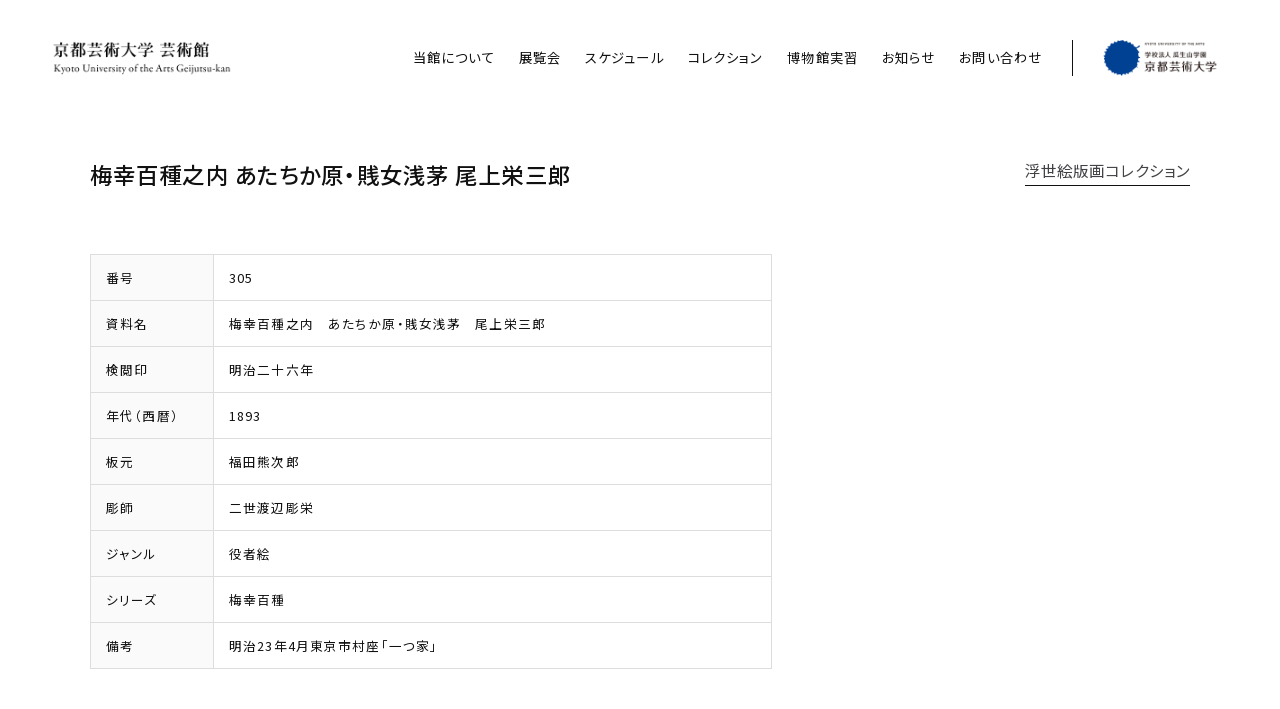

--- FILE ---
content_type: text/html; charset=UTF-8
request_url: https://kyoto-geijutsu-kan.com/item/%E6%A2%85%E5%B9%B8%E7%99%BE%E7%A8%AE%E4%B9%8B%E5%86%85%E3%80%80%E3%81%82%E3%81%9F%E3%81%A1%E3%81%8B%E5%8E%9F-%E3%83%BB%E8%B3%8E%E5%A5%B3%E6%B5%85%E8%8C%85%E3%80%80%E5%B0%BE%E4%B8%8A%E6%A0%84%E4%B8%89/
body_size: 4156
content:
<!DOCTYPE html>
<html lang="ja">
<head>
<meta charset="UTF-8">
<meta http-equiv="X-UA-Compatible" content="IE=Edge,chrome=1">
<meta name="Description" content="京都芸術大学 芸術館は、本学所蔵の4つのコレクションを軸に展示・保存・教育普及を行う博物館です。">
<meta name="Keywords" content="京都芸術大学,芸術館,美術館,博物館,京都造形大学,浮世絵,郷土人形,伏見人形,シルクロード,縄文土器,kyoto,museum,art">
<meta property="og:type" content="website">
<meta property="og:locale" content="ja_JP">
<meta property="og:description" content="京都芸術大学 芸術館は、本学所蔵の4つのコレクションを軸に展示・保存・教育普及を行う博物館です。">
<meta property="og:url" content="https://kyoto-geijutsu-kan.com/item/%E6%A2%85%E5%B9%B8%E7%99%BE%E7%A8%AE%E4%B9%8B%E5%86%85%E3%80%80%E3%81%82%E3%81%9F%E3%81%A1%E3%81%8B%E5%8E%9F-%E3%83%BB%E8%B3%8E%E5%A5%B3%E6%B5%85%E8%8C%85%E3%80%80%E5%B0%BE%E4%B8%8A%E6%A0%84%E4%B8%89/">
<meta property="og:image" content="https://kyoto-geijutsu-kan.com/images/2021/03/ogp.jpg">
<meta property="og:site_name" content="京都芸術大学 芸術館">
<meta property="og:title" content="梅幸百種之内　あたちか原・賎女浅茅　尾上栄三郎 | 京都芸術大学 芸術館">
<title>梅幸百種之内　あたちか原・賎女浅茅　尾上栄三郎 | 京都芸術大学 芸術館</title>
<link rel="apple-touch-icon" sizes="180x180" href="https://kyoto-geijutsu-kan.com/images/common/favicon/apple-touch-icon.png">
<link rel="icon" type="image/png" sizes="32x32" href="https://kyoto-geijutsu-kan.com/images/common/favicon/favicon-32x32.png">
<link rel="icon" type="image/png" sizes="16x16" href="https://kyoto-geijutsu-kan.com/images/common/favicon/favicon-16x16.png">
<link rel="manifest" href="https://kyoto-geijutsu-kan.com/images/common/favicon/site.webmanifest">
<link rel="mask-icon" href="https://kyoto-geijutsu-kan.com/images/common/favicon/safari-pinned-tab.svg" color="#004294">
<link rel="shortcut icon" href="https://kyoto-geijutsu-kan.com/images/common/favicon/favicon.ico">
<meta name="msapplication-TileColor" content="#ffffff">
<meta name="msapplication-config" content="https://kyoto-geijutsu-kan.com/images/common/favicon/browserconfig.xml">
<meta name="theme-color" content="#ffffff">
<link href="https://kyoto-geijutsu-kan.com/css/reset.css" rel="stylesheet" type="text/css">
<link href="https://kyoto-geijutsu-kan.com/css/common.css" rel="stylesheet" type="text/css">
<link rel="preconnect" href="https://fonts.gstatic.com">
<link href="https://fonts.googleapis.com/css2?family=Noto+Sans+JP:wght@400;500&Noto+JP:wght@400&Roboto+Condensed:wght@300;700&Roboto:wght@400;500;700&display=swap" rel="stylesheet">
<link href="https://kyoto-geijutsu-kan.com/css/item.css" rel="stylesheet" type="text/css">
<link href="https://kyoto-geijutsu-kan.com/css/jquery.swiper.css" rel="stylesheet" type="text/css">
<link href="https://kyoto-geijutsu-kan.com/css/photoswipe.css" rel="stylesheet" type="text/css">
<link href="https://kyoto-geijutsu-kan.com/css/photoswipe-default-skin.css" rel="stylesheet" type="text/css">
<link href="https://kyoto-geijutsu-kan.com/css/view_s.css?202601140809" media="screen and (min-width:480px) and (max-width:599px)" rel="stylesheet" type="text/css">
<script src="https://kyoto-geijutsu-kan.com/js/js.cookie.js" type="text/javascript" charset="utf-8"></script>
<script src="https://kyoto-geijutsu-kan.com/js/jquery-3.6.0.js" type="text/javascript" charset="utf-8"></script>
<script src="https://kyoto-geijutsu-kan.com/js/jquery-migrate-3.3.0.js" type="text/javascript" charset="utf-8"></script>
<script src="https://kyoto-geijutsu-kan.com/js/jquery-ui-1.12.1.js" type="text/javascript" charset="utf-8"></script>
<script src="https://kyoto-geijutsu-kan.com/js/jquery.easing-1.4.1.js" type="text/javascript" charset="utf-8"></script>
<script src="https://kyoto-geijutsu-kan.com/js/jquery.inview.js" type="text/javascript" charset="utf-8"></script>
<script src="https://kyoto-geijutsu-kan.com/js/jquery.swiper.js" type="text/javascript" charset="utf-8"></script>
<script src="https://kyoto-geijutsu-kan.com/js/photoswipe.js" type="text/javascript" charset="utf-8"></script>
<script src="https://kyoto-geijutsu-kan.com/js/photoswipe-ui-default.js" type="text/javascript" charset="utf-8"></script>
<script src="https://kyoto-geijutsu-kan.com/js/photoswipe-simplify.js" type="text/javascript" charset="utf-8"></script>
<script src="https://kyoto-geijutsu-kan.com/js/common.js" type="text/javascript" charset="utf-8"></script>
<noscript>
<link href="https://kyoto-geijutsu-kan.com/css/noscript.css" rel="stylesheet" type="text/css" media="all">
</noscript>
<script async src="https://www.googletagmanager.com/gtag/js?id=UA-193327547-1"></script>
<script>
  window.dataLayer = window.dataLayer || [];
  function gtag(){dataLayer.push(arguments);}
  gtag('js', new Date());

  gtag('config', 'UA-193327547-1');
</script>
<meta name='robots' content='max-image-preview:large' />
<style id='wp-img-auto-sizes-contain-inline-css' type='text/css'>
img:is([sizes=auto i],[sizes^="auto," i]){contain-intrinsic-size:3000px 1500px}
/*# sourceURL=wp-img-auto-sizes-contain-inline-css */
</style>
<style id='classic-theme-styles-inline-css' type='text/css'>
/*! This file is auto-generated */
.wp-block-button__link{color:#fff;background-color:#32373c;border-radius:9999px;box-shadow:none;text-decoration:none;padding:calc(.667em + 2px) calc(1.333em + 2px);font-size:1.125em}.wp-block-file__button{background:#32373c;color:#fff;text-decoration:none}
/*# sourceURL=/wp-includes/css/classic-themes.min.css */
</style>
</head>

<body data-ocssl='1' class="bended flex page_single">

<div id="menu_bg"></div>


<div id="header">
	
	<div class="inner clearfix">
		
		<div id="menu_switch">
			
			<p>
				<span id="switch_top" class="switch_bar"></span>
				<span id="switch_middle" class="switch_bar"></span>
				<span id="switch_bottom" class="switch_bar"></span>
			</p>
			
		</div><!--/menu_switch-->
		
		<h1 id="header_logo"><a href="https://kyoto-geijutsu-kan.com"><img src="https://kyoto-geijutsu-kan.com/images/common/kyoto-geijutsu-kan.com.png" alt="京都芸術大学 芸術館"></a></h1>
		
		<div id="menu">
			
			<div class="menu_inner clearfix">
				
				<ul id="menu_global" class="clearfix">
					<li id="menu_about"><a href="https://kyoto-geijutsu-kan.com/about/">当館について</a></li>
					<li id="menu_exhibition"><a href="https://kyoto-geijutsu-kan.com/exhibition/">展覧会</a></li>
					<li id="menu_schedule"><a href="https://kyoto-geijutsu-kan.com/schedule/">スケジュール</a></li>
					<li id="menu_item"><a href="https://kyoto-geijutsu-kan.com/collection/">コレクション</a></li>
					<li id="menu_studies"><a href="https://kyoto-geijutsu-kan.com/studies/">博物館実習</a></li>
					<li id="menu_news"><a href="https://kyoto-geijutsu-kan.com/news/">お知らせ</a></li>
					<li id="menu_contact"><a href="https://kyoto-geijutsu-kan.com/contact/">お問い合わせ</a></li>
				</ul>
				
				<p id="menu_cua"><a href="https://www.kyoto-art.ac.jp/" target="_blank"><img src="https://kyoto-geijutsu-kan.com/images/common/kyoto-art.ac.jp.png" alt="京都芸術大学"></a></p>
						
			</div><!--/menu_inner-->
			
		</div><!--/menu-->
		
	</div><!--/inner-->
	
</div><!--/header-->

<div id="waist">
		
	<div id="item_single" class="section">
		
		<div class="inner clearfix">
			
			<div class="heading">
				
				<h2 class="title">梅幸百種之内 あたちか原・賎女浅茅 尾上栄三郎</h2>
				
				<h2 class="category_title"><a href="https://kyoto-geijutsu-kan.com/collection/浮世絵版画コレクション/">浮世絵版画コレクション</a></h2>
				
			</div><!--/heading-->
			
			<div class="content">
				
				<div class="main">
					
					<article class="post">
						
												
					</article>
					
					<div id="item_data">
						
						<table class="table_data compact">
							<tbody>
								<tr>
									<th>番号</th>
									<td>305</td>
								</tr>
								<tr>
									<th>資料名</th>
									<td>梅幸百種之内　あたちか原・賎女浅茅　尾上栄三郎</td>
								</tr>
								<tr>
									<th>検閲印</th>
									<td>明治二十六年</td>
								</tr>
								<tr>
									<th>年代（西暦）</th>
									<td>1893</td>
								</tr>
								<tr>
									<th>板元</th>
									<td>福田熊次郎</td>
								</tr>
								<tr>
									<th>彫師</th>
									<td>二世渡辺彫栄</td>
								</tr>
								<tr>
									<th>ジャンル</th>
									<td>役者絵</td>
								</tr>
								<tr>
									<th>シリーズ</th>
									<td>梅幸百種</td>
								</tr>
								<tr>
									<th>備考</th>
									<td>明治23年4月東京市村座「一つ家」</td>
								</tr>
							</tbody>
						</table>
						
					</div><!--/item_data-->
					
				</div><!--/main-->
				
				<div class="side">
					
				</div><!--/side-->
				
			</div><!--/content-->
		
			<div id="paging_single" class="clear clearfix">
				
				<ul class="clearfix webfont">
					<li id="paging_next"><a class="next" href="https://kyoto-geijutsu-kan.com/item/%e6%a2%85%e5%b9%b8%e7%99%be%e7%a8%ae%e4%b9%8b%e5%86%85%e3%80%80%e5%9c%9f%e8%9c%98-%e3%83%bb%e4%bf%9d%e6%ad%a3%e3%80%80%e5%b8%82%e5%b7%9d%e5%b7%a6%e5%9c%98%e6%b2%bb/"></a></li>
					<li id="paging_list"><a href="https://kyoto-geijutsu-kan.com/collection/浮世絵版画コレクション/#collection_items">所蔵品一覧</a></li>
					<li id="paging_prev"><a class="prev" href="https://kyoto-geijutsu-kan.com/item/%e6%a2%85%e5%b9%b8%e7%99%be%e7%a8%ae%e4%b9%8b%e5%86%85%e3%80%80%e5%a2%a8%e6%9f%93-%e3%83%bb%e9%96%a2%e5%85%b5%e8%a1%9b%e3%80%80%e5%b8%82%e5%b7%9d%e5%9c%98%e5%8d%81%e9%83%8e/"></a></li>
				</ul>
				
			</div><!--/paging_single-->
			
		</div><!--/inner-->
		
	</div><!--/item_list-->
	
</div><!--/waist-->

<div id="footer">
	
	<div class="inner clearfix">
		
		<div id="footer_data" class="clearfix">
			
			<div id="footer_data_kua">
				
				<h3><a href="https://www.kyoto-art.ac.jp/" target="_blank"><img src="https://kyoto-geijutsu-kan.com/images/common/kyoto-art.ac.jp.png" alt="京都芸術大学"></a></h3>
				
			</div><!--/footer_data_kua-->
			
			<div id="footer_data_geijutukan">
				
				<h3>京都芸術大学 芸術館</h3>
				
				<p class="download"><a href="https://kyoto-geijutsu-kan.com/pdf/pamphlet_web.pdf" target="_blank">パンフレットの<br>ダウンロードはこちら</a></p>
				
				<ul class="clear">
					<li>〒606-8271<br>
					京都市左京区北白川瓜生山2-116<br>
					京都芸術大学 人間館ギャルリ・オーブ2階</li>
					<li>10:00〜17:00（入館は16:40まで）<br>
					展覧会期外、展覧会期中の日曜・祝日・大学休止期間・大学入試期間<br>
					入館無料</li>
				</ul>
				
				<p id="footer_data_course"><a href="https://www.facebook.com/profile.php?id=100054227210754" target="_blank">芸術館 Facebook</a></p>
				
				<p id="footer_data_privacy"><a href="https://kyoto-geijutsu-kan.com/privacy/">個人情報の取り扱いについて</a></p>
				
			</div><!--/footer_data_geijutukan-->
			
		</div><!--/footer_data-->
		
		<div id="footer_map">
			
			<p><iframe src="https://www.google.com/maps/embed?pb=!1m18!1m12!1m3!1d3266.7817386044935!2d135.79137581560752!3d35.03718977262916!2m3!1f0!2f0!3f0!3m2!1i1024!2i768!4f13.1!3m3!1m2!1s0x600109ac8d75f125%3A0xfcb4618cc3c9207c!2z5Lqs6YO96Iq46KGT5aSn5a2m!5e0!3m2!1sja!2sjp!4v1616209781455!5m2!1sja!2sjp" width="100%" height="220" style="border:0;" allowfullscreen="" loading="lazy"></iframe></p>
			
		</div><!--/footer_map-->
		
		<p id="copyright" class="clear centering">Copyright © 2021 Kyoto of The Arts Art Museum All Rights Reserved.</p>
		
	</div><!--/inner-->
	
</div><!--/footer-->

<script type="speculationrules">
{"prefetch":[{"source":"document","where":{"and":[{"href_matches":"/*"},{"not":{"href_matches":["/WP/wp-*.php","/WP/wp-admin/*","/images/*","/WP/wp-content/*","/WP/wp-content/plugins/*","/WP/wp-content/themes/geijutsukan/*","/*\\?(.+)"]}},{"not":{"selector_matches":"a[rel~=\"nofollow\"]"}},{"not":{"selector_matches":".no-prefetch, .no-prefetch a"}}]},"eagerness":"conservative"}]}
</script>

</body>
</html>

--- FILE ---
content_type: text/css
request_url: https://kyoto-geijutsu-kan.com/css/item.css
body_size: 422
content:
/* Item */

.main {
	float: left;
	width: 62%;	
}
.side {
	float: right;
	width: 30%;
}
.swiper-slide {
	position: relative;
}
.swiper-slide .caption {
	position: absolute;
	bottom: 5px;
	left: 5px;
	margin-right: 5px;
	padding: 0.2em 0.4em;
	font-size: 0.65em;
	color: #333;
	line-height: 1.5em;
	background: rgba(255,255,255,0.9);
	z-index: 2;
}

.heading h2.title {
	padding-right: 15%;
	line-height: 1.5em;
}

#item_data .table_data tbody th {
	width: 18%;
}
#item_data .table_data tbody td {
	width: 82%;
}


--- FILE ---
content_type: application/javascript
request_url: https://kyoto-geijutsu-kan.com/js/common.js
body_size: 1283
content:
window_adjust = function(){
	
	var window_w = $(window).width();
	var breakpoint = 734;
	if(window_w < breakpoint){
		$('body').addClass('mobile').removeClass('pc');
	} else {
		$('body').removeClass('mobile').addClass('pc');
	}
	
}

menu_show = function(){
	
	$('body').removeClass('bended').addClass('expanded');
	
	$('#switch_middle').animate({
		'opacity': 0
	},100);
	
	$('#menu').fadeIn(300);
	$('#menu_bg').delay(200).fadeIn(300);
	
}

menu_hide = function(){
	
	$('body').removeClass('expanded').addClass('bended');
	
	$('#switch_middle').animate({
		'opacity': 1
	},500);
	
	$('#menu').fadeOut(300);
	$('#menu_bg').fadeOut(300);
	
}

menu_init = function(){
	
	$('body').removeClass('expanded').addClass('bended');
	
	$('#switch_middle').animate({
		'opacity': 1
	},500);
	
	$('#menu').fadeOut(300);
	
}

menu_reset = function(){
	
	$('body').removeClass('expanded').addClass('bended');
	
	$('#switch_middle').css({
		'opacity': 1
	});
	
	$('#menu').hide();
	
	$('#header_register').show();
	
}


youtube_adjust = function(){
	var video_container = $('.post');
	var video_container_w = video_container.width();
	var iframe = video_container.find('iframe');
	var iframe = $('.main').find('iframe');
	var video_w = iframe.attr('width');
	var video_h = iframe.attr('height');
	var video_h_new = video_container_w * 9 / 16;
	iframe.css({
		'width': '100%',
		'height': video_h_new + 'px'
	});
}

$(window).on('load',function(){
	
	window_adjust();
	
	if($('#exhibition_data_video').length){
		youtube_adjust();
	}
		
});

$(window).on('resize',function(){
	
	window_adjust();
	
	if($('.embed_video').length){
		youtube_adjust();
	}
		
});

/*
$(window).on('scroll',function(){
	
	var window_h = $(window).height();
	
	if($(this).scrollTop() >= window_h){
		$('#back').fadeIn(500);
		$('body').addClass('fixed');
	} else {
		$('#back').fadeOut(200);
		$('body').removeClass('fixed');
	};

});
*/
$(function(){
	
	var start = 0;
	var header_height = $('#header').height();
	var window_w = $(window).width();
	var breakpoint = 734;
	
	$(window).on('scroll',function(){
		
		if(window_w <= breakpoint){
			
			var current = $(this).scrollTop();
			
			if(current > start){
				if($(window).scrollTop() >= header_height){
					if($('body').hasClass('bended')){
						$('#header').css('top', '-' + header_height + 'px');
					}
				}
			} else if(current < start){
				if($(window).scrollTop() >= header_height){
					$('#header').css('top', '0').addClass('fixed');
				} else {
					$('#header').removeClass('fixed');
				}
			}
			
			start = current;
			
		} else {
			
			var header_height = $('#header').height();
			
			if($('body').hasClass('page_home')){
				var buffer = $('#cap').height();
			} else {
				var buffer = header_height;
			}
			
			if($(this).scrollTop() >= buffer){
				$('#back').fadeIn(500);
				$('body').addClass('fixed');
			} else {
				$('#back').fadeOut(200);
				$('body').removeClass('fixed');
			};

		}
		
	});
	
		
	var inner = $('.post').width();
	
	$('.post img').each(function() {

		var img = new Image();
		img.src = $(this).attr('src');
		var width = img.width;
		if (width >= inner) {
			$(this).addClass('fit').animate({
				'opacity': '1'
			}, 400);
		} else {
			$(this).addClass('nonfit').animate({
				'opacity': '1'
			}, 400);
		}

	});
	
	var hash = location.hash;
	var speed = 600;
	var offset = 30;
	
	
	//Scroll to top
	$('#back').on('click', function() {
		$('body,html').animate({
			scrollTop: 0
		},speed,'easeOutExpo');
		menu_init();
		return false;
	});
	
	$('a.anchor').on('click', function() {
		var href= $(this).attr('href');
		var target = $(href == '#' || href == '' ? 'html' : href);
		var position = target.offset().top - offset;
		$('body,html').animate({
			scrollTop: position
		},speed,'easeOutExpo');
		menu_init();
		return false;
	});
	
	//hash
	if(hash){
		if($(hash).length){
			var target = $(hash);
		} else if($(hash).length == 0 && $('#waist form').length){
			var target = $('#waist form');
		} else {
			var target = $('#waist');
		}
		var position = target.offset().top - offset;
		$('body,html').animate({
			scrollTop: position
		},speed,'easeOutExpo');
		menu_init();
	}
	
	$('#menu_switch').on('click',function(){
		
		if($('body').hasClass('bended')){
			
			menu_show();
			
		} else {
			
			menu_hide();
			
		}
		
	});
	
	$('.fading').each(function(){
		$(this).on('inview', function(event, isInView) {
			if(isInView){
				$(this).delay(0).animate({
					'opacity': 1,
					'padding-top': 0
				},1000);
			} else {
				//$(this).animate({
				//	'opacity': 0
				//},200);
			}
		});
	});
	
	$('#menu_global a').on('click',function(){
		
		menu_init();
		
	});
	
	$('#menu_bg').on('click',function(){
			
			menu_hide();
			
	});
		
});

